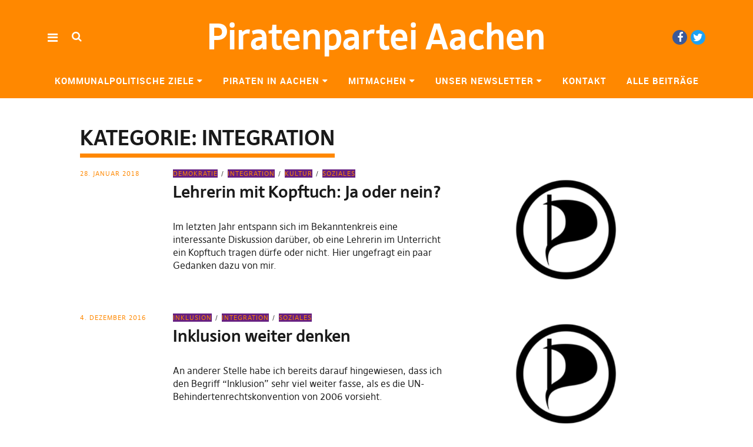

--- FILE ---
content_type: text/html; charset=UTF-8
request_url: https://piratenpartei-aachen.de/category/integration/
body_size: 11067
content:
<!DOCTYPE html>
<html lang="de" class="no-js" itemscope itemtype="http://schema.org/WebPage">
<head>
<meta charset="UTF-8">
<meta name="viewport" content="width=device-width, initial-scale=1">
<!--

__________ .__                  __            __________                  __                                                                                             
\______   \|__|_______ _____  _/  |_   ____   \______   \_____  _______ _/  |_  ___.__.                                                                                  
 |     ___/|  |\_  __ \\__  \ \   __\_/ __ \   |     ___/\__  \ \_  __ \\   __\<   |  |                                                                                  
 |    |    |  | |  | \/ / __ \_|  |  \  ___/   |    |     / __ \_|  | \/ |  |   \___  |                                                                                  
 |____|    |__| |__|   (____  /|__|   \___  >  |____|    (____  /|__|    |__|   / ____|                                                                                  
                            \/            \/                  \/                \/                                                                                       
                                                                                                                                                                         
                                                                                                                                                                         
                                                                                                                                                                         
                                                                                                                                                                         
                                                                                                                                                                         
                                                                                                                                                                         
   _____   .__                                   ___.                                                           .__    _____ ._.                                         
  /  _  \  |  | __  _  _______   ___.__.  ______ \_ |__    ____    ___.__.  ____   __ __ _______  ______  ____  |  | _/ ____\| |                                         
 /  /_\  \ |  | \ \/ \/ /\__  \ <   |  | /  ___/  | __ \ _/ __ \  <   |  | /  _ \ |  |  \\_  __ \/  ___/_/ __ \ |  | \   __\ | |                                         
/    |    \|  |__\     /  / __ \_\___  | \___ \   | \_\ \\  ___/   \___  |(  <_> )|  |  / |  | \/\___ \ \  ___/ |  |__|  |    \|                                         
\____|__  /|____/ \/\_/  (____  // ____|/____  >  |___  / \___  >  / ____| \____/ |____/  |__|  /____  > \___  >|____/|__|    __                                         
        \/                    \/ \/          \/       \/      \/   \/                                \/      \/               \/                                         
 ____ ___        .__                                                                             ___.                              .__                  __               
|    |   \ ____  |  |    ____    ______  ______  ___.__.  ____   __ __    ____  _____     ____   \_ |__    ____   _____    ______  |__|_______ _____  _/  |_   ____      
|    |   //    \ |  |  _/ __ \  /  ___/ /  ___/ <   |  | /  _ \ |  |  \ _/ ___\ \__  \   /    \   | __ \ _/ __ \  \__  \   \____ \ |  |\_  __ \\__  \ \   __\_/ __ \     
|    |  /|   |  \|  |__\  ___/  \___ \  \___ \   \___  |(  <_> )|  |  / \  \___  / __ \_|   |  \  | \_\ \\  ___/   / __ \_ |  |_> >|  | |  | \/ / __ \_|  |  \  ___/     
|______/ |___|  /|____/ \___  >/____  >/____  >  / ____| \____/ |____/   \___  >(____  /|___|  /  |___  / \___  > (____  / |   __/ |__| |__|   (____  /|__|   \___  > /\ 
              \/            \/      \/      \/   \/                          \/      \/      \/       \/      \/       \/  |__|                     \/            \/  )/ 
  __   .__                              .__                                   ___.                              .__                  __                                  
_/  |_ |  |__    ____    ____   _____   |  | __  _  _______   ___.__.  ______ \_ |__    ____   _____    ______  |__|_______ _____  _/  |_   ____                         
\   __\|  |  \ _/ __ \  /    \  \__  \  |  | \ \/ \/ /\__  \ <   |  | /  ___/  | __ \ _/ __ \  \__  \   \____ \ |  |\_  __ \\__  \ \   __\_/ __ \                        
 |  |  |   Y  \\  ___/ |   |  \  / __ \_|  |__\     /  / __ \_\___  | \___ \   | \_\ \\  ___/   / __ \_ |  |_> >|  | |  | \/ / __ \_|  |  \  ___/                        
 |__|  |___|  / \___  >|___|  / (____  /|____/ \/\_/  (____  // ____|/____  >  |___  / \___  > (____  / |   __/ |__| |__|   (____  /|__|   \___  > /\                    
            \/      \/      \/       \/                    \/ \/          \/       \/      \/       \/  |__|                     \/            \/  \/                    


-->
<link rel="profile" href="https://gmpg.org/xfn/11">
<link rel="pingback" href="https://piratenpartei-aachen.de/xmlrpc.php">
<script>(function(html){html.className = html.className.replace(/\bno-js\b/,'js')})(document.documentElement);</script>
<title>Integration &#8211; Piratenpartei Aachen</title>
<meta name='robots' content='max-image-preview:large' />
	<style>img:is([sizes="auto" i], [sizes^="auto," i]) { contain-intrinsic-size: 3000px 1500px }</style>
	<link rel="alternate" type="application/rss+xml" title="Piratenpartei Aachen &raquo; Feed" href="https://piratenpartei-aachen.de/feed/" />
<link rel="alternate" type="application/rss+xml" title="Piratenpartei Aachen &raquo; Kategorie-Feed für Integration" href="https://piratenpartei-aachen.de/category/integration/feed/" />
<script type="text/javascript">
/* <![CDATA[ */
window._wpemojiSettings = {"baseUrl":"https:\/\/s.w.org\/images\/core\/emoji\/16.0.1\/72x72\/","ext":".png","svgUrl":"https:\/\/s.w.org\/images\/core\/emoji\/16.0.1\/svg\/","svgExt":".svg","source":{"concatemoji":"https:\/\/piratenpartei-aachen.de\/wp-includes\/js\/wp-emoji-release.min.js?ver=c14b988509989bbabe61203255476a0b"}};
/*! This file is auto-generated */
!function(s,n){var o,i,e;function c(e){try{var t={supportTests:e,timestamp:(new Date).valueOf()};sessionStorage.setItem(o,JSON.stringify(t))}catch(e){}}function p(e,t,n){e.clearRect(0,0,e.canvas.width,e.canvas.height),e.fillText(t,0,0);var t=new Uint32Array(e.getImageData(0,0,e.canvas.width,e.canvas.height).data),a=(e.clearRect(0,0,e.canvas.width,e.canvas.height),e.fillText(n,0,0),new Uint32Array(e.getImageData(0,0,e.canvas.width,e.canvas.height).data));return t.every(function(e,t){return e===a[t]})}function u(e,t){e.clearRect(0,0,e.canvas.width,e.canvas.height),e.fillText(t,0,0);for(var n=e.getImageData(16,16,1,1),a=0;a<n.data.length;a++)if(0!==n.data[a])return!1;return!0}function f(e,t,n,a){switch(t){case"flag":return n(e,"\ud83c\udff3\ufe0f\u200d\u26a7\ufe0f","\ud83c\udff3\ufe0f\u200b\u26a7\ufe0f")?!1:!n(e,"\ud83c\udde8\ud83c\uddf6","\ud83c\udde8\u200b\ud83c\uddf6")&&!n(e,"\ud83c\udff4\udb40\udc67\udb40\udc62\udb40\udc65\udb40\udc6e\udb40\udc67\udb40\udc7f","\ud83c\udff4\u200b\udb40\udc67\u200b\udb40\udc62\u200b\udb40\udc65\u200b\udb40\udc6e\u200b\udb40\udc67\u200b\udb40\udc7f");case"emoji":return!a(e,"\ud83e\udedf")}return!1}function g(e,t,n,a){var r="undefined"!=typeof WorkerGlobalScope&&self instanceof WorkerGlobalScope?new OffscreenCanvas(300,150):s.createElement("canvas"),o=r.getContext("2d",{willReadFrequently:!0}),i=(o.textBaseline="top",o.font="600 32px Arial",{});return e.forEach(function(e){i[e]=t(o,e,n,a)}),i}function t(e){var t=s.createElement("script");t.src=e,t.defer=!0,s.head.appendChild(t)}"undefined"!=typeof Promise&&(o="wpEmojiSettingsSupports",i=["flag","emoji"],n.supports={everything:!0,everythingExceptFlag:!0},e=new Promise(function(e){s.addEventListener("DOMContentLoaded",e,{once:!0})}),new Promise(function(t){var n=function(){try{var e=JSON.parse(sessionStorage.getItem(o));if("object"==typeof e&&"number"==typeof e.timestamp&&(new Date).valueOf()<e.timestamp+604800&&"object"==typeof e.supportTests)return e.supportTests}catch(e){}return null}();if(!n){if("undefined"!=typeof Worker&&"undefined"!=typeof OffscreenCanvas&&"undefined"!=typeof URL&&URL.createObjectURL&&"undefined"!=typeof Blob)try{var e="postMessage("+g.toString()+"("+[JSON.stringify(i),f.toString(),p.toString(),u.toString()].join(",")+"));",a=new Blob([e],{type:"text/javascript"}),r=new Worker(URL.createObjectURL(a),{name:"wpTestEmojiSupports"});return void(r.onmessage=function(e){c(n=e.data),r.terminate(),t(n)})}catch(e){}c(n=g(i,f,p,u))}t(n)}).then(function(e){for(var t in e)n.supports[t]=e[t],n.supports.everything=n.supports.everything&&n.supports[t],"flag"!==t&&(n.supports.everythingExceptFlag=n.supports.everythingExceptFlag&&n.supports[t]);n.supports.everythingExceptFlag=n.supports.everythingExceptFlag&&!n.supports.flag,n.DOMReady=!1,n.readyCallback=function(){n.DOMReady=!0}}).then(function(){return e}).then(function(){var e;n.supports.everything||(n.readyCallback(),(e=n.source||{}).concatemoji?t(e.concatemoji):e.wpemoji&&e.twemoji&&(t(e.twemoji),t(e.wpemoji)))}))}((window,document),window._wpemojiSettings);
/* ]]> */
</script>
<link rel='stylesheet' id='twoclick-social-media-buttons-css' href='https://piratenpartei-aachen.de/wp-content/plugins/2-click-socialmedia-buttons/css/socialshareprivacy-min.css?ver=1.6.4' type='text/css' media='all' />
<style id='wp-emoji-styles-inline-css' type='text/css'>

	img.wp-smiley, img.emoji {
		display: inline !important;
		border: none !important;
		box-shadow: none !important;
		height: 1em !important;
		width: 1em !important;
		margin: 0 0.07em !important;
		vertical-align: -0.1em !important;
		background: none !important;
		padding: 0 !important;
	}
</style>
<link rel='stylesheet' id='wp-block-library-css' href='https://piratenpartei-aachen.de/wp-includes/css/dist/block-library/style.min.css?ver=c14b988509989bbabe61203255476a0b' type='text/css' media='all' />
<style id='classic-theme-styles-inline-css' type='text/css'>
/*! This file is auto-generated */
.wp-block-button__link{color:#fff;background-color:#32373c;border-radius:9999px;box-shadow:none;text-decoration:none;padding:calc(.667em + 2px) calc(1.333em + 2px);font-size:1.125em}.wp-block-file__button{background:#32373c;color:#fff;text-decoration:none}
</style>
<style id='global-styles-inline-css' type='text/css'>
:root{--wp--preset--aspect-ratio--square: 1;--wp--preset--aspect-ratio--4-3: 4/3;--wp--preset--aspect-ratio--3-4: 3/4;--wp--preset--aspect-ratio--3-2: 3/2;--wp--preset--aspect-ratio--2-3: 2/3;--wp--preset--aspect-ratio--16-9: 16/9;--wp--preset--aspect-ratio--9-16: 9/16;--wp--preset--color--black: #000000;--wp--preset--color--cyan-bluish-gray: #abb8c3;--wp--preset--color--white: #ffffff;--wp--preset--color--pale-pink: #f78da7;--wp--preset--color--vivid-red: #cf2e2e;--wp--preset--color--luminous-vivid-orange: #ff6900;--wp--preset--color--luminous-vivid-amber: #fcb900;--wp--preset--color--light-green-cyan: #7bdcb5;--wp--preset--color--vivid-green-cyan: #00d084;--wp--preset--color--pale-cyan-blue: #8ed1fc;--wp--preset--color--vivid-cyan-blue: #0693e3;--wp--preset--color--vivid-purple: #9b51e0;--wp--preset--gradient--vivid-cyan-blue-to-vivid-purple: linear-gradient(135deg,rgba(6,147,227,1) 0%,rgb(155,81,224) 100%);--wp--preset--gradient--light-green-cyan-to-vivid-green-cyan: linear-gradient(135deg,rgb(122,220,180) 0%,rgb(0,208,130) 100%);--wp--preset--gradient--luminous-vivid-amber-to-luminous-vivid-orange: linear-gradient(135deg,rgba(252,185,0,1) 0%,rgba(255,105,0,1) 100%);--wp--preset--gradient--luminous-vivid-orange-to-vivid-red: linear-gradient(135deg,rgba(255,105,0,1) 0%,rgb(207,46,46) 100%);--wp--preset--gradient--very-light-gray-to-cyan-bluish-gray: linear-gradient(135deg,rgb(238,238,238) 0%,rgb(169,184,195) 100%);--wp--preset--gradient--cool-to-warm-spectrum: linear-gradient(135deg,rgb(74,234,220) 0%,rgb(151,120,209) 20%,rgb(207,42,186) 40%,rgb(238,44,130) 60%,rgb(251,105,98) 80%,rgb(254,248,76) 100%);--wp--preset--gradient--blush-light-purple: linear-gradient(135deg,rgb(255,206,236) 0%,rgb(152,150,240) 100%);--wp--preset--gradient--blush-bordeaux: linear-gradient(135deg,rgb(254,205,165) 0%,rgb(254,45,45) 50%,rgb(107,0,62) 100%);--wp--preset--gradient--luminous-dusk: linear-gradient(135deg,rgb(255,203,112) 0%,rgb(199,81,192) 50%,rgb(65,88,208) 100%);--wp--preset--gradient--pale-ocean: linear-gradient(135deg,rgb(255,245,203) 0%,rgb(182,227,212) 50%,rgb(51,167,181) 100%);--wp--preset--gradient--electric-grass: linear-gradient(135deg,rgb(202,248,128) 0%,rgb(113,206,126) 100%);--wp--preset--gradient--midnight: linear-gradient(135deg,rgb(2,3,129) 0%,rgb(40,116,252) 100%);--wp--preset--font-size--small: 13px;--wp--preset--font-size--medium: 20px;--wp--preset--font-size--large: 36px;--wp--preset--font-size--x-large: 42px;--wp--preset--spacing--20: 0.44rem;--wp--preset--spacing--30: 0.67rem;--wp--preset--spacing--40: 1rem;--wp--preset--spacing--50: 1.5rem;--wp--preset--spacing--60: 2.25rem;--wp--preset--spacing--70: 3.38rem;--wp--preset--spacing--80: 5.06rem;--wp--preset--shadow--natural: 6px 6px 9px rgba(0, 0, 0, 0.2);--wp--preset--shadow--deep: 12px 12px 50px rgba(0, 0, 0, 0.4);--wp--preset--shadow--sharp: 6px 6px 0px rgba(0, 0, 0, 0.2);--wp--preset--shadow--outlined: 6px 6px 0px -3px rgba(255, 255, 255, 1), 6px 6px rgba(0, 0, 0, 1);--wp--preset--shadow--crisp: 6px 6px 0px rgba(0, 0, 0, 1);}:where(.is-layout-flex){gap: 0.5em;}:where(.is-layout-grid){gap: 0.5em;}body .is-layout-flex{display: flex;}.is-layout-flex{flex-wrap: wrap;align-items: center;}.is-layout-flex > :is(*, div){margin: 0;}body .is-layout-grid{display: grid;}.is-layout-grid > :is(*, div){margin: 0;}:where(.wp-block-columns.is-layout-flex){gap: 2em;}:where(.wp-block-columns.is-layout-grid){gap: 2em;}:where(.wp-block-post-template.is-layout-flex){gap: 1.25em;}:where(.wp-block-post-template.is-layout-grid){gap: 1.25em;}.has-black-color{color: var(--wp--preset--color--black) !important;}.has-cyan-bluish-gray-color{color: var(--wp--preset--color--cyan-bluish-gray) !important;}.has-white-color{color: var(--wp--preset--color--white) !important;}.has-pale-pink-color{color: var(--wp--preset--color--pale-pink) !important;}.has-vivid-red-color{color: var(--wp--preset--color--vivid-red) !important;}.has-luminous-vivid-orange-color{color: var(--wp--preset--color--luminous-vivid-orange) !important;}.has-luminous-vivid-amber-color{color: var(--wp--preset--color--luminous-vivid-amber) !important;}.has-light-green-cyan-color{color: var(--wp--preset--color--light-green-cyan) !important;}.has-vivid-green-cyan-color{color: var(--wp--preset--color--vivid-green-cyan) !important;}.has-pale-cyan-blue-color{color: var(--wp--preset--color--pale-cyan-blue) !important;}.has-vivid-cyan-blue-color{color: var(--wp--preset--color--vivid-cyan-blue) !important;}.has-vivid-purple-color{color: var(--wp--preset--color--vivid-purple) !important;}.has-black-background-color{background-color: var(--wp--preset--color--black) !important;}.has-cyan-bluish-gray-background-color{background-color: var(--wp--preset--color--cyan-bluish-gray) !important;}.has-white-background-color{background-color: var(--wp--preset--color--white) !important;}.has-pale-pink-background-color{background-color: var(--wp--preset--color--pale-pink) !important;}.has-vivid-red-background-color{background-color: var(--wp--preset--color--vivid-red) !important;}.has-luminous-vivid-orange-background-color{background-color: var(--wp--preset--color--luminous-vivid-orange) !important;}.has-luminous-vivid-amber-background-color{background-color: var(--wp--preset--color--luminous-vivid-amber) !important;}.has-light-green-cyan-background-color{background-color: var(--wp--preset--color--light-green-cyan) !important;}.has-vivid-green-cyan-background-color{background-color: var(--wp--preset--color--vivid-green-cyan) !important;}.has-pale-cyan-blue-background-color{background-color: var(--wp--preset--color--pale-cyan-blue) !important;}.has-vivid-cyan-blue-background-color{background-color: var(--wp--preset--color--vivid-cyan-blue) !important;}.has-vivid-purple-background-color{background-color: var(--wp--preset--color--vivid-purple) !important;}.has-black-border-color{border-color: var(--wp--preset--color--black) !important;}.has-cyan-bluish-gray-border-color{border-color: var(--wp--preset--color--cyan-bluish-gray) !important;}.has-white-border-color{border-color: var(--wp--preset--color--white) !important;}.has-pale-pink-border-color{border-color: var(--wp--preset--color--pale-pink) !important;}.has-vivid-red-border-color{border-color: var(--wp--preset--color--vivid-red) !important;}.has-luminous-vivid-orange-border-color{border-color: var(--wp--preset--color--luminous-vivid-orange) !important;}.has-luminous-vivid-amber-border-color{border-color: var(--wp--preset--color--luminous-vivid-amber) !important;}.has-light-green-cyan-border-color{border-color: var(--wp--preset--color--light-green-cyan) !important;}.has-vivid-green-cyan-border-color{border-color: var(--wp--preset--color--vivid-green-cyan) !important;}.has-pale-cyan-blue-border-color{border-color: var(--wp--preset--color--pale-cyan-blue) !important;}.has-vivid-cyan-blue-border-color{border-color: var(--wp--preset--color--vivid-cyan-blue) !important;}.has-vivid-purple-border-color{border-color: var(--wp--preset--color--vivid-purple) !important;}.has-vivid-cyan-blue-to-vivid-purple-gradient-background{background: var(--wp--preset--gradient--vivid-cyan-blue-to-vivid-purple) !important;}.has-light-green-cyan-to-vivid-green-cyan-gradient-background{background: var(--wp--preset--gradient--light-green-cyan-to-vivid-green-cyan) !important;}.has-luminous-vivid-amber-to-luminous-vivid-orange-gradient-background{background: var(--wp--preset--gradient--luminous-vivid-amber-to-luminous-vivid-orange) !important;}.has-luminous-vivid-orange-to-vivid-red-gradient-background{background: var(--wp--preset--gradient--luminous-vivid-orange-to-vivid-red) !important;}.has-very-light-gray-to-cyan-bluish-gray-gradient-background{background: var(--wp--preset--gradient--very-light-gray-to-cyan-bluish-gray) !important;}.has-cool-to-warm-spectrum-gradient-background{background: var(--wp--preset--gradient--cool-to-warm-spectrum) !important;}.has-blush-light-purple-gradient-background{background: var(--wp--preset--gradient--blush-light-purple) !important;}.has-blush-bordeaux-gradient-background{background: var(--wp--preset--gradient--blush-bordeaux) !important;}.has-luminous-dusk-gradient-background{background: var(--wp--preset--gradient--luminous-dusk) !important;}.has-pale-ocean-gradient-background{background: var(--wp--preset--gradient--pale-ocean) !important;}.has-electric-grass-gradient-background{background: var(--wp--preset--gradient--electric-grass) !important;}.has-midnight-gradient-background{background: var(--wp--preset--gradient--midnight) !important;}.has-small-font-size{font-size: var(--wp--preset--font-size--small) !important;}.has-medium-font-size{font-size: var(--wp--preset--font-size--medium) !important;}.has-large-font-size{font-size: var(--wp--preset--font-size--large) !important;}.has-x-large-font-size{font-size: var(--wp--preset--font-size--x-large) !important;}
:where(.wp-block-post-template.is-layout-flex){gap: 1.25em;}:where(.wp-block-post-template.is-layout-grid){gap: 1.25em;}
:where(.wp-block-columns.is-layout-flex){gap: 2em;}:where(.wp-block-columns.is-layout-grid){gap: 2em;}
:root :where(.wp-block-pullquote){font-size: 1.5em;line-height: 1.6;}
</style>
<link rel='stylesheet' id='math-captcha-frontend-css' href='https://piratenpartei-aachen.de/wp-content/plugins/wp-math-captcha/css/frontend.css?ver=c14b988509989bbabe61203255476a0b' type='text/css' media='all' />
<link rel='stylesheet' id='pirate-rogue-style-css' href='https://piratenpartei-aachen.de/wp-content/themes/Pirate-Rogue/style.css?ver=1.4.8' type='text/css' media='all' />
<link rel='stylesheet' id='wpgdprc-front-css-css' href='https://piratenpartei-aachen.de/wp-content/plugins/wp-gdpr-compliance/Assets/css/front.css?ver=1706561104' type='text/css' media='all' />
<style id='wpgdprc-front-css-inline-css' type='text/css'>
:root{--wp-gdpr--bar--background-color: #000000;--wp-gdpr--bar--color: #ffffff;--wp-gdpr--button--background-color: #000000;--wp-gdpr--button--background-color--darken: #000000;--wp-gdpr--button--color: #ffffff;}
</style>
<script type="text/javascript" src="https://piratenpartei-aachen.de/wp-includes/js/jquery/jquery.min.js?ver=3.7.1" id="jquery-core-js"></script>
<script type="text/javascript" src="https://piratenpartei-aachen.de/wp-includes/js/jquery/jquery-migrate.min.js?ver=3.4.1" id="jquery-migrate-js"></script>
<script type="text/javascript" src="https://piratenpartei-aachen.de/wp-content/themes/Pirate-Rogue/js/jquery.misc.js?ver=1.1" id="pirate-rogue-jquery-misc-js"></script>
<script type="text/javascript" id="wpgdprc-front-js-js-extra">
/* <![CDATA[ */
var wpgdprcFront = {"ajaxUrl":"https:\/\/piratenpartei-aachen.de\/wp-admin\/admin-ajax.php","ajaxNonce":"c793a959d7","ajaxArg":"security","pluginPrefix":"wpgdprc","blogId":"116","isMultiSite":"1","locale":"de_DE","showSignUpModal":"","showFormModal":"","cookieName":"116-wpgdprc-consent","consentVersion":"","path":"\/aachen\/","prefix":"wpgdprc"};
/* ]]> */
</script>
<script type="text/javascript" src="https://piratenpartei-aachen.de/wp-content/plugins/wp-gdpr-compliance/Assets/js/front.min.js?ver=1706561104" id="wpgdprc-front-js-js"></script>
</head>

<body data-rsssl=1 class="archive category category-integration category-32 wp-theme-Pirate-Rogue uku-standard socialmedia- searchbar- no-sidebar slider-noplay hide-header-sticky offcanvas-widgets-off head-bgcol-main head-textcol-white head-linkborder-main actionbutton-main main-linkcol-main main-linkhovercol-main footer-bgcol-main footer-textcol-white footer-linkcol-white footer-linkhovercol-white">
    <div class="container-all">
        <nav id="skiplinks" aria-label="Skip-Navigation">
            <ul>
                <li><a href="#overlay-wrap" data-target="#overlay-wrap" data-firstchild="0" class="jumplink-content">Inhalt</a></li>
                <li><a href="#masthead" data-target="#desktop-navigation" data-firstchild="1" class="jumplink-nav">Hauptmenü</a></li>        
                <li><a href="#footer-search" data-target="#footer-search" data-firstchild="1" class="jumplink-nav">Suche</a></li>
                <li><a href="#colophon" data-target="#colophon" data-firstchild="1" class="jumplink-nav">Footer</a></li>
            </ul>
	</nav>    
        <header id="masthead" class="site-header cf"> 
            <div class="site-header-content">
                    <div id="site-branding" role="banner" itemprop="publisher" itemscope itemtype="http://schema.org/Organization">
                            <meta itemprop="name" content="Piratenpartei Aachen"><link itemprop="url" href="https://piratenpartei-aachen.de/">                                                                <p class="site-title"><a href="https://piratenpartei-aachen.de/" rel="home">Piratenpartei Aachen</a></p>
                            
                            
                            <p class="site-description"></p>
                            <button aria-hidden="true" id="overlay-open" class="overlay-open overlay-btn"><span>Menü</span></button>

                                                                <div id="header-social" class="header-social social-nav">
                                        <h2 class="screen-reader-text">Social-Media-Plattformen</h2>
                                    <ul id="menu-socialmedia" class="menu"><li id="menu-item-2457998" class="menu-item menu-item-type-custom menu-item-object-custom menu-item-2457998"><a target="_blank" href="https://www.facebook.com/piraten.ac">Facebook</a></li>
<li id="menu-item-2457999" class="menu-item menu-item-type-custom menu-item-object-custom menu-item-2457999"><a target="_blank" href="https://twitter.com/PiratenAC">Twitter</a></li>
</ul>                                    </div><!-- end #header-social -->
                                                </div><!-- end #site-branding -->

                    <nav id="desktop-navigation" class="desktop-navigation cf">
                            <ul id="menu-maintop" class="menu mainmenu"><li class="menu-item menu-item-type-post_type menu-item-object-page menu-item-has-children has_children" aria-haspopup="true"><a href="https://piratenpartei-aachen.de/kommunalpolitische-ziele/">Kommunalpolitische Ziele</a>
<ul class="sub-menu">
	<li class="menu-item menu-item-type-post_type menu-item-object-page"><a href="https://piratenpartei-aachen.de/kommunalpolitische-ziele/umwelt/">Umwelt</a></li>
	<li class="menu-item menu-item-type-post_type menu-item-object-page"><a href="https://piratenpartei-aachen.de/kommunalpolitische-ziele/mobilitaet/">Mobilität</a></li>
	<li class="menu-item menu-item-type-post_type menu-item-object-page"><a href="https://piratenpartei-aachen.de/kommunalpolitische-ziele/bildung/">Bildung</a></li>
	<li class="menu-item menu-item-type-post_type menu-item-object-page"><a href="https://piratenpartei-aachen.de/kommunalpolitische-ziele/lebendige-stadt/">Lebendige Stadt</a></li>
	<li class="menu-item menu-item-type-post_type menu-item-object-page"><a href="https://piratenpartei-aachen.de/kommunalpolitische-ziele/transparenz/">Transparenz</a></li>
</ul>
</li>
<li class="menu-item menu-item-type-post_type menu-item-object-page menu-item-has-children has_children" aria-haspopup="true"><a href="https://piratenpartei-aachen.de/piraten-in-aachen/">Piraten in Aachen</a>
<ul class="sub-menu">
	<li class="menu-item menu-item-type-post_type menu-item-object-page"><a href="https://piratenpartei-aachen.de/piraten-in-aachen/unsere-expertinnen-in-aachen/">Unsere Expert*Innen in Aachen</a></li>
	<li class="menu-item menu-item-type-post_type menu-item-object-page"><a href="https://piratenpartei-aachen.de/piraten-in-aachen/die-bezirksvertretung/">Die Bezirksvertretung</a></li>
	<li class="menu-item menu-item-type-post_type menu-item-object-page"><a href="https://piratenpartei-aachen.de/piraten-in-aachen/piraten-in-der-staedteregion/">Piraten in der Städteregion</a></li>
</ul>
</li>
<li class="menu-item menu-item-type-post_type menu-item-object-page menu-item-has-children has_children" aria-haspopup="true"><a href="https://piratenpartei-aachen.de/mitmachen/">Mitmachen</a>
<ul class="sub-menu">
	<li class="menu-item menu-item-type-post_type menu-item-object-page"><a href="https://piratenpartei-aachen.de/mitmachen/die-fraktionssitzung/">Die Fraktionssitzung</a></li>
	<li class="menu-item menu-item-type-post_type menu-item-object-page"><a href="https://piratenpartei-aachen.de/mitmachen/das-piratenforum/">Das Piratenforum</a></li>
	<li class="menu-item menu-item-type-post_type menu-item-object-page"><a href="https://piratenpartei-aachen.de/mitmachen/mitglied-werden/">Mitglied werden</a></li>
</ul>
</li>
<li class="menu-item menu-item-type-post_type menu-item-object-page menu-item-has-children has_children" aria-haspopup="true"><a href="https://piratenpartei-aachen.de/unser-newsletter/">Unser Newsletter</a>
<ul class="sub-menu">
	<li class="menu-item menu-item-type-custom menu-item-object-custom external"><a target="_blank" href="https://lists.piratenpartei.de/sympa/subscribe/aachen">Anmelden</a></li>
</ul>
</li>
<li class="menu-item menu-item-type-post_type menu-item-object-page"><a href="https://piratenpartei-aachen.de/kontakt/">Kontakt</a></li>
<li class="menu-item menu-item-type-post_type menu-item-object-page current_page_parent"><a href="https://piratenpartei-aachen.de/alle-beitraege/">Alle Beiträge</a></li>
</ul>                    </nav><!-- .main-navigation -->


                                        <button aria-hidden="true" id="search-open" class="search-open search-btn"><span>Suche</span></button>
                            <div class="desktop-search">                                     
                                <form method="get" class="searchform" action="https://piratenpartei-aachen.de/" role="search">
                                        <label for="s" class="screen-reader-text"><span>Suche</span></label>
                                        <input type="text" class="search-field" id="s" name="s" placeholder="Suche..." />
                                        <input type="submit" class="submit" name="submit" value="Suchen" />
                                </form>     
                            </div><!-- end .desktop-search -->
                    
            </div><!-- .site-header-content -->

            <div class="sticky-header hidden">
                    <button id="overlay-open-sticky" class="overlay-open overlay-btn"><span>Menü</span></button>
                                                <button id="search-open-sticky" class="search-open search-btn"><span>Suche</span></button>
                    
                                                <p class="site-title"><a href="https://piratenpartei-aachen.de/" rel="home">Piratenpartei Aachen</a></p>
                    

                                                <nav id="header-social-sticky" class="header-social social-nav">
                                    <ul id="menu-socialmedia-1" class="menu"><li class="menu-item menu-item-type-custom menu-item-object-custom menu-item-2457998"><a target="_blank" href="https://www.facebook.com/piraten.ac">Facebook</a></li>
<li class="menu-item menu-item-type-custom menu-item-object-custom menu-item-2457999"><a target="_blank" href="https://twitter.com/PiratenAC">Twitter</a></li>
</ul>                            </nav><!-- end #header-social-sticky -->
                                </div><!-- end .sticky-header -->
            <div class="inner-offcanvas-wrap" aria-hidden="true">
                    <div class="close-btn-wrap">
                            <button id="overlay-close" class="overlay-btn"><span>Schließen</span></button>
                    </div><!-- end .close-btn-wrap -->

                    <div class="overlay-desktop-content cf">

            
                            <div class="overlay-title-wrap">
                                    <p class="site-title"><a href="https://piratenpartei-aachen.de/" rel="home">Piratenpartei Aachen</a></p>
                            </div><!-- end .overlay-title-wrap -->
                

                            <nav id="overlay-nav" class="main-nav cf">
                            <ul id="menu-maintop-1" class="menu"><li class="menu-item menu-item-type-post_type menu-item-object-page menu-item-has-children has_children" aria-haspopup="true"><a href="https://piratenpartei-aachen.de/kommunalpolitische-ziele/">Kommunalpolitische Ziele</a>
<ul class="sub-menu">
	<li class="menu-item menu-item-type-post_type menu-item-object-page"><a href="https://piratenpartei-aachen.de/kommunalpolitische-ziele/umwelt/">Umwelt</a></li>
	<li class="menu-item menu-item-type-post_type menu-item-object-page"><a href="https://piratenpartei-aachen.de/kommunalpolitische-ziele/mobilitaet/">Mobilität</a></li>
	<li class="menu-item menu-item-type-post_type menu-item-object-page"><a href="https://piratenpartei-aachen.de/kommunalpolitische-ziele/bildung/">Bildung</a></li>
	<li class="menu-item menu-item-type-post_type menu-item-object-page"><a href="https://piratenpartei-aachen.de/kommunalpolitische-ziele/lebendige-stadt/">Lebendige Stadt</a></li>
	<li class="menu-item menu-item-type-post_type menu-item-object-page"><a href="https://piratenpartei-aachen.de/kommunalpolitische-ziele/transparenz/">Transparenz</a></li>
</ul>
</li>
<li class="menu-item menu-item-type-post_type menu-item-object-page menu-item-has-children has_children" aria-haspopup="true"><a href="https://piratenpartei-aachen.de/piraten-in-aachen/">Piraten in Aachen</a>
<ul class="sub-menu">
	<li class="menu-item menu-item-type-post_type menu-item-object-page"><a href="https://piratenpartei-aachen.de/piraten-in-aachen/unsere-expertinnen-in-aachen/">Unsere Expert*Innen in Aachen</a></li>
	<li class="menu-item menu-item-type-post_type menu-item-object-page"><a href="https://piratenpartei-aachen.de/piraten-in-aachen/die-bezirksvertretung/">Die Bezirksvertretung</a></li>
	<li class="menu-item menu-item-type-post_type menu-item-object-page"><a href="https://piratenpartei-aachen.de/piraten-in-aachen/piraten-in-der-staedteregion/">Piraten in der Städteregion</a></li>
</ul>
</li>
<li class="menu-item menu-item-type-post_type menu-item-object-page menu-item-has-children has_children" aria-haspopup="true"><a href="https://piratenpartei-aachen.de/mitmachen/">Mitmachen</a>
<ul class="sub-menu">
	<li class="menu-item menu-item-type-post_type menu-item-object-page"><a href="https://piratenpartei-aachen.de/mitmachen/die-fraktionssitzung/">Die Fraktionssitzung</a></li>
	<li class="menu-item menu-item-type-post_type menu-item-object-page"><a href="https://piratenpartei-aachen.de/mitmachen/das-piratenforum/">Das Piratenforum</a></li>
	<li class="menu-item menu-item-type-post_type menu-item-object-page"><a href="https://piratenpartei-aachen.de/mitmachen/mitglied-werden/">Mitglied werden</a></li>
</ul>
</li>
<li class="menu-item menu-item-type-post_type menu-item-object-page menu-item-has-children has_children" aria-haspopup="true"><a href="https://piratenpartei-aachen.de/unser-newsletter/">Unser Newsletter</a>
<ul class="sub-menu">
	<li class="menu-item menu-item-type-custom menu-item-object-custom"><a target="_blank" href="https://lists.piratenpartei.de/sympa/subscribe/aachen">Anmelden</a></li>
</ul>
</li>
<li class="menu-item menu-item-type-post_type menu-item-object-page"><a href="https://piratenpartei-aachen.de/kontakt/">Kontakt</a></li>
<li class="menu-item menu-item-type-post_type menu-item-object-page current_page_parent"><a href="https://piratenpartei-aachen.de/alle-beitraege/">Alle Beiträge</a></li>
</ul>                            </nav><!-- .main-navigation -->

                                                                <div id="mobile-social" class="social-nav" role="navigation">
                                        <h2 class="screen-reader-text">Social-Media-Plattformen</h2>
                                    <ul id="menu-socialmedia-2" class="menu"><li class="menu-item menu-item-type-custom menu-item-object-custom menu-item-2457998"><a target="_blank" href="https://www.facebook.com/piraten.ac">Facebook</a></li>
<li class="menu-item menu-item-type-custom menu-item-object-custom menu-item-2457999"><a target="_blank" href="https://twitter.com/PiratenAC">Twitter</a></li>
</ul>                                    </div><!-- end #mobile-social -->
                            
                                                        <div class="mobile-search">
                                    
<form method="get" class="searchform" action="https://piratenpartei-aachen.de/" role="search">
	<label for="s" class="screen-reader-text"><span>Suche</span></label>
	<input type="text" class="search-field" name="s" placeholder="Suche..." />
	<input type="submit" class="submit" name="submit" value="Suchen" />
</form>
                            </div><!-- end .mobile-search -->
                            
                            
                    </div><!-- end .overlay-desktop-content -->
            </div><!-- end .inner-offcanvas-wrap -->
    </header><!-- end #masthead -->
    <div id="printhead"></div>
    <div id="overlay-wrap" class="overlay-wrap cf"></div><!-- end #overlay-wrap -->
    <main>

    <div class="content-wrap">

	<div id="blog-wrap" class="blog-wrap cf">

            <div id="primary" class="site-content cf" role="main">

		
			<header class="archive-header">
				<h1 class="archive-title">Kategorie: <span>Integration</span></h1>			</header><!-- end .archive-header -->

			    <article id="post-2923" class="cf post-2923 post type-post status-publish format-standard hentry category-demokratie category-integration category-kultur category-soziales">

			<div class="entry-thumbnail fadein fallback" aria-hidden="true" role="presentation" tabindex="-1">
			<a href="https://piratenpartei-aachen.de/2018/01/28/lehrerin-mit-kopftuch-ja-oder-nein/"><span class="thumb-wrap"><img src="https://piratenpartei-aachen.de/files/2020/06/cropped-cropped-dummy-1024x576.png" alt="Lehrerin mit Kopftuch: Ja oder nein?"></span></a>
		</div><!-- end .entry-thumbnail -->        
	
	<div class="meta-main-wrap">
                <div class="entry-meta">
                        <span class="entry-author"> <span class="author vcard"><a class="url" href="https://piratenpartei-aachen.de/author/aachen/">von <span class="fn n">Piratenpartei Aachen</span></a></span></span>                        <span class="entry-date" aria-hidden="true">
                                <a href="https://piratenpartei-aachen.de/2018/01/28/lehrerin-mit-kopftuch-ja-oder-nein/">28. Januar 2018</a>
                        </span><!-- end .entry-date -->
                                                                </div><!-- end .entry-meta -->
		<div class="entry-main">
			<header class="entry-header">
                                                        <div class="entry-cats">
                                    <a href="https://piratenpartei-aachen.de/category/demokratie/" rel="category tag">Demokratie</a> <a href="https://piratenpartei-aachen.de/category/integration/" rel="category tag">Integration</a> <a href="https://piratenpartei-aachen.de/category/kultur/" rel="category tag">Kultur</a> <a href="https://piratenpartei-aachen.de/category/soziales/" rel="category tag">Soziales</a>                            </div><!-- end .entry-cats -->
                            <h2 class="entry-title"><a href="https://piratenpartei-aachen.de/2018/01/28/lehrerin-mit-kopftuch-ja-oder-nein/" rel="bookmark">Lehrerin mit Kopftuch: Ja oder nein?</a><span class="screen-reader-text"> (28. Januar 2018)</span></h2>			</header><!-- end .entry-header -->

			<div class="entry-summary">
					<p>Im letzten Jahr entspann sich im Bekanntenkreis eine interessante Diskussion darüber, ob eine Lehrerin im Unterricht ein Kopftuch tragen dürfe oder nicht. Hier ungefragt ein paar Gedanken dazu von mir.</p>
			</div><!-- .entry-summary -->
		</div>
        </div><!-- .meta-main-wrap -->
    </article><!-- end post -2923 -->
    <article id="post-2086" class="cf post-2086 post type-post status-publish format-standard hentry category-inklusion category-integration category-soziales">

			<div class="entry-thumbnail fadein fallback" aria-hidden="true" role="presentation" tabindex="-1">
			<a href="https://piratenpartei-aachen.de/2016/12/04/inklusion-weiter-denken/"><span class="thumb-wrap"><img src="https://piratenpartei-aachen.de/files/2020/06/cropped-cropped-dummy-1024x576.png" alt="Inklusion weiter denken"></span></a>
		</div><!-- end .entry-thumbnail -->        
	
	<div class="meta-main-wrap">
                <div class="entry-meta">
                        <span class="entry-author"> <span class="author vcard"><a class="url" href="https://piratenpartei-aachen.de/author/aachen/">von <span class="fn n">Piratenpartei Aachen</span></a></span></span>                        <span class="entry-date" aria-hidden="true">
                                <a href="https://piratenpartei-aachen.de/2016/12/04/inklusion-weiter-denken/">4. Dezember 2016</a>
                        </span><!-- end .entry-date -->
                                                                </div><!-- end .entry-meta -->
		<div class="entry-main">
			<header class="entry-header">
                                                        <div class="entry-cats">
                                    <a href="https://piratenpartei-aachen.de/category/inklusion/" rel="category tag">Inklusion</a> <a href="https://piratenpartei-aachen.de/category/integration/" rel="category tag">Integration</a> <a href="https://piratenpartei-aachen.de/category/soziales/" rel="category tag">Soziales</a>                            </div><!-- end .entry-cats -->
                            <h2 class="entry-title"><a href="https://piratenpartei-aachen.de/2016/12/04/inklusion-weiter-denken/" rel="bookmark">Inklusion weiter denken</a><span class="screen-reader-text"> (4. Dezember 2016)</span></h2>			</header><!-- end .entry-header -->

			<div class="entry-summary">
					<p>An anderer Stelle habe ich bereits darauf hingewiesen, dass ich den Begriff &#8220;Inklusion&#8221; sehr viel weiter fasse, als es die UN-Behindertenrechtskonvention von 2006 vorsieht.</p>
			</div><!-- .entry-summary -->
		</div>
        </div><!-- .meta-main-wrap -->
    </article><!-- end post -2086 -->
    <article id="post-2189" class="cf post-2189 post type-post status-publish format-standard hentry category-antrag category-inklusion category-integration category-schulausschuss-aachen category-schulausschuss-staedteregion category-schulsozialarbeit">

			<div class="entry-thumbnail fadein fallback" aria-hidden="true" role="presentation" tabindex="-1">
			<a href="https://piratenpartei-aachen.de/2016/10/18/mein-antrag-mitgliedschaft-der-stadtstaedteregion-aachen-in-der-lag-schulsozialarbeit-nrw-e-v/"><span class="thumb-wrap"><img src="https://piratenpartei-aachen.de/files/2020/06/cropped-cropped-dummy-1024x576.png" alt="Mein Antrag &#8220;Mitgliedschaft der Stadt/StädteRegion Aachen in der LAG Schulsozialarbeit NRW e.V.&#8221;"></span></a>
		</div><!-- end .entry-thumbnail -->        
	
	<div class="meta-main-wrap">
                <div class="entry-meta">
                        <span class="entry-author"> <span class="author vcard"><a class="url" href="https://piratenpartei-aachen.de/author/aachen/">von <span class="fn n">Piratenpartei Aachen</span></a></span></span>                        <span class="entry-date" aria-hidden="true">
                                <a href="https://piratenpartei-aachen.de/2016/10/18/mein-antrag-mitgliedschaft-der-stadtstaedteregion-aachen-in-der-lag-schulsozialarbeit-nrw-e-v/">18. Oktober 2016</a>
                        </span><!-- end .entry-date -->
                                                                </div><!-- end .entry-meta -->
		<div class="entry-main">
			<header class="entry-header">
                                                        <div class="entry-cats">
                                    <a href="https://piratenpartei-aachen.de/category/antrag/" rel="category tag">Antrag</a> <a href="https://piratenpartei-aachen.de/category/inklusion/" rel="category tag">Inklusion</a> <a href="https://piratenpartei-aachen.de/category/integration/" rel="category tag">Integration</a> <a href="https://piratenpartei-aachen.de/category/schulausschuss-aachen/" rel="category tag">Schulausschuss Aachen</a> <a href="https://piratenpartei-aachen.de/category/schulausschuss-staedteregion/" rel="category tag">Schulausschuss StädteRegion</a> <a href="https://piratenpartei-aachen.de/category/schulsozialarbeit/" rel="category tag">Schulsozialarbeit</a>                            </div><!-- end .entry-cats -->
                            <h2 class="entry-title"><a href="https://piratenpartei-aachen.de/2016/10/18/mein-antrag-mitgliedschaft-der-stadtstaedteregion-aachen-in-der-lag-schulsozialarbeit-nrw-e-v/" rel="bookmark">Mein Antrag &#8220;Mitgliedschaft der Stadt/StädteRegion Aachen in der LAG Schulsozialarbeit NRW e.V.&#8221;</a><span class="screen-reader-text"> (18. Oktober 2016)</span></h2>			</header><!-- end .entry-header -->

			<div class="entry-summary">
					<p>Die Landesarbeitsgemeinschaft Schulsozialarbeit NRW e.V. kümmert sich in NRW um die Belange der&#8230; tadaa: Schulsozialarbeit. Um deren Arbeit voranzubringen und ihrer Stimme etwas mehr Gewicht zu verleihen, habe ich im Rat der Stadt und im StädteRegionstag der StädteRegion Aachen jeweils einen entsprechenden Antrag gestellt. Hier der Wortlaut.</p>
			</div><!-- .entry-summary -->
		</div>
        </div><!-- .meta-main-wrap -->
    </article><!-- end post -2189 -->
    <article id="post-1196" class="cf post-1196 post type-post status-publish format-standard hentry category-integration category-soziales">

			<div class="entry-thumbnail fadein fallback" aria-hidden="true" role="presentation" tabindex="-1">
			<a href="https://piratenpartei-aachen.de/2015/07/12/warum-ich-gegen-die-unterbringung-von-fluechtlingen-in-containern-bin/"><span class="thumb-wrap"><img src="https://piratenpartei-aachen.de/files/2020/06/cropped-cropped-dummy-1024x576.png" alt="Warum ich gegen die Unterbringung von Flüchtlingen in Containern bin"></span></a>
		</div><!-- end .entry-thumbnail -->        
	
	<div class="meta-main-wrap">
                <div class="entry-meta">
                        <span class="entry-author"> <span class="author vcard"><a class="url" href="https://piratenpartei-aachen.de/author/aachen/">von <span class="fn n">Piratenpartei Aachen</span></a></span></span>                        <span class="entry-date" aria-hidden="true">
                                <a href="https://piratenpartei-aachen.de/2015/07/12/warum-ich-gegen-die-unterbringung-von-fluechtlingen-in-containern-bin/">12. Juli 2015</a>
                        </span><!-- end .entry-date -->
                                                                </div><!-- end .entry-meta -->
		<div class="entry-main">
			<header class="entry-header">
                                                        <div class="entry-cats">
                                    <a href="https://piratenpartei-aachen.de/category/integration/" rel="category tag">Integration</a> <a href="https://piratenpartei-aachen.de/category/soziales/" rel="category tag">Soziales</a>                            </div><!-- end .entry-cats -->
                            <h2 class="entry-title"><a href="https://piratenpartei-aachen.de/2015/07/12/warum-ich-gegen-die-unterbringung-von-fluechtlingen-in-containern-bin/" rel="bookmark">Warum ich gegen die Unterbringung von Flüchtlingen in Containern bin</a><span class="screen-reader-text"> (12. Juli 2015)</span></h2>			</header><!-- end .entry-header -->

			<div class="entry-summary">
					<p>Dieser Auslandseinsatz der Bundesmarine Anfang Juni 2015 hat sich endlich einmal gelohnt: Die Fregatte Hessen und der Einsatzgruppenversorger (EGV) Berlin patroullieren im Mittelmeer, um afrikanische Flüchtlinge aus Seenot zu retten. Anfang Juni retteten sie etwa 20 Seemeilen vor Libyen über 1400 Menschen vor dem Ertrinken. Das macht lt. Pressemeldung in Summe über 3400 Menschen, die die Marine bisher aus dem Wasser gezogen oder von den Seelenverkäufern geholt hat. Und die politische und wirtschaftliche Großwetterlage lässt nicht erwarten, dass sich die Situation der Flüchtlinge in naher Zukunft derart ändert, dass sie lieber in ihren Heimatländer bleiben wollen. Eher im Gegenteil. Wohin also mit den Flüchtlingen?</p>
			</div><!-- .entry-summary -->
		</div>
        </div><!-- .meta-main-wrap -->
    </article><!-- end post -1196 -->
    <article id="post-683" class="cf post-683 post type-post status-publish format-standard hentry category-inklusion category-integration category-schulausschuss-staedteregion category-schule category-schulsozialarbeit">

			<div class="entry-thumbnail fadein fallback" aria-hidden="true" role="presentation" tabindex="-1">
			<a href="https://piratenpartei-aachen.de/2014/11/27/bericht-schulausschuss-staedteregion-26-11-2014/"><span class="thumb-wrap"><img src="https://piratenpartei-aachen.de/files/2020/06/cropped-cropped-dummy-1024x576.png" alt="Bericht: Schulausschuss StädteRegion, 26.11.2014"></span></a>
		</div><!-- end .entry-thumbnail -->        
	
	<div class="meta-main-wrap">
                <div class="entry-meta">
                        <span class="entry-author"> <span class="author vcard"><a class="url" href="https://piratenpartei-aachen.de/author/aachen/">von <span class="fn n">Piratenpartei Aachen</span></a></span></span>                        <span class="entry-date" aria-hidden="true">
                                <a href="https://piratenpartei-aachen.de/2014/11/27/bericht-schulausschuss-staedteregion-26-11-2014/">27. November 2014</a>
                        </span><!-- end .entry-date -->
                                                                </div><!-- end .entry-meta -->
		<div class="entry-main">
			<header class="entry-header">
                                                        <div class="entry-cats">
                                    <a href="https://piratenpartei-aachen.de/category/inklusion/" rel="category tag">Inklusion</a> <a href="https://piratenpartei-aachen.de/category/integration/" rel="category tag">Integration</a> <a href="https://piratenpartei-aachen.de/category/schulausschuss-staedteregion/" rel="category tag">Schulausschuss StädteRegion</a> <a href="https://piratenpartei-aachen.de/category/schule/" rel="category tag">Schule</a> <a href="https://piratenpartei-aachen.de/category/schulsozialarbeit/" rel="category tag">Schulsozialarbeit</a>                            </div><!-- end .entry-cats -->
                            <h2 class="entry-title"><a href="https://piratenpartei-aachen.de/2014/11/27/bericht-schulausschuss-staedteregion-26-11-2014/" rel="bookmark">Bericht: Schulausschuss StädteRegion, 26.11.2014</a><span class="screen-reader-text"> (27. November 2014)</span></h2>			</header><!-- end .entry-header -->

			<div class="entry-summary">
					<p>Am Mittwoch stand der letzte Schulausschusstermin für dieses Jahr an.</p>
			</div><!-- .entry-summary -->
		</div>
        </div><!-- .meta-main-wrap -->
    </article><!-- end post -683 -->
    <article id="post-681" class="cf post-681 post type-post status-publish format-standard hentry category-inklusion category-integration category-schulausschuss-staedteregion category-schulsozialarbeit">

			<div class="entry-thumbnail fadein fallback" aria-hidden="true" role="presentation" tabindex="-1">
			<a href="https://piratenpartei-aachen.de/2014/11/22/schulausschuss-staedteregion-aachen-26112014-tops-sind-online/"><span class="thumb-wrap"><img src="https://piratenpartei-aachen.de/files/2020/06/cropped-cropped-dummy-1024x576.png" alt="Schulausschuss StädteRegion Aachen (26.11.2014): TOPs sind online"></span></a>
		</div><!-- end .entry-thumbnail -->        
	
	<div class="meta-main-wrap">
                <div class="entry-meta">
                        <span class="entry-author"> <span class="author vcard"><a class="url" href="https://piratenpartei-aachen.de/author/aachen/">von <span class="fn n">Piratenpartei Aachen</span></a></span></span>                        <span class="entry-date" aria-hidden="true">
                                <a href="https://piratenpartei-aachen.de/2014/11/22/schulausschuss-staedteregion-aachen-26112014-tops-sind-online/">22. November 2014</a>
                        </span><!-- end .entry-date -->
                                                                </div><!-- end .entry-meta -->
		<div class="entry-main">
			<header class="entry-header">
                                                        <div class="entry-cats">
                                    <a href="https://piratenpartei-aachen.de/category/inklusion/" rel="category tag">Inklusion</a> <a href="https://piratenpartei-aachen.de/category/integration/" rel="category tag">Integration</a> <a href="https://piratenpartei-aachen.de/category/schulausschuss-staedteregion/" rel="category tag">Schulausschuss StädteRegion</a> <a href="https://piratenpartei-aachen.de/category/schulsozialarbeit/" rel="category tag">Schulsozialarbeit</a>                            </div><!-- end .entry-cats -->
                            <h2 class="entry-title"><a href="https://piratenpartei-aachen.de/2014/11/22/schulausschuss-staedteregion-aachen-26112014-tops-sind-online/" rel="bookmark">Schulausschuss StädteRegion Aachen (26.11.2014): TOPs sind online</a><span class="screen-reader-text"> (22. November 2014)</span></h2>			</header><!-- end .entry-header -->

			<div class="entry-summary">
					<p>Die Tagesordnungspunkte für die Sitzung am 26.11.2014 sind online.</p>
			</div><!-- .entry-summary -->
		</div>
        </div><!-- .meta-main-wrap -->
    </article><!-- end post -681 -->
    <article id="post-2457951" class="cf post-2457951 post type-post status-publish format-standard hentry category-ausschuesse category-integration category-schulausschuss-aachen category-schule">

			<div class="entry-thumbnail fadein fallback" aria-hidden="true" role="presentation" tabindex="-1">
			<a href="https://piratenpartei-aachen.de/2014/11/16/bericht-schulausschuss-aachen-13-11-2014/"><span class="thumb-wrap"><img src="https://piratenpartei-aachen.de/files/2020/06/cropped-cropped-dummy-1024x576.png" alt="Bericht: Schulausschuss Aachen, 13.11.2014"></span></a>
		</div><!-- end .entry-thumbnail -->        
	
	<div class="meta-main-wrap">
                <div class="entry-meta">
                        <span class="entry-author"> <span class="author vcard"><a class="url" href="https://piratenpartei-aachen.de/author/aachen/">von <span class="fn n">Piratenpartei Aachen</span></a></span></span>                        <span class="entry-date" aria-hidden="true">
                                <a href="https://piratenpartei-aachen.de/2014/11/16/bericht-schulausschuss-aachen-13-11-2014/">16. November 2014</a>
                        </span><!-- end .entry-date -->
                                                                </div><!-- end .entry-meta -->
		<div class="entry-main">
			<header class="entry-header">
                                                        <div class="entry-cats">
                                    <a href="https://piratenpartei-aachen.de/category/ausschuesse/" rel="category tag">Ausschüsse</a> <a href="https://piratenpartei-aachen.de/category/integration/" rel="category tag">Integration</a> <a href="https://piratenpartei-aachen.de/category/schulausschuss-aachen/" rel="category tag">Schulausschuss Aachen</a> <a href="https://piratenpartei-aachen.de/category/schule/" rel="category tag">Schule</a>                            </div><!-- end .entry-cats -->
                            <h2 class="entry-title"><a href="https://piratenpartei-aachen.de/2014/11/16/bericht-schulausschuss-aachen-13-11-2014/" rel="bookmark">Bericht: Schulausschuss Aachen, 13.11.2014</a><span class="screen-reader-text"> (16. November 2014)</span></h2>			</header><!-- end .entry-header -->

			<div class="entry-summary">
					<p>Der Aachener Schulausschuss tagte dieses Mal zusammen mit dem Kinder- und Jugendausschuss (KJA) im Sitzungssaal des Aachener Rathauses.</p>
			</div><!-- .entry-summary -->
		</div>
        </div><!-- .meta-main-wrap -->
    </article><!-- end post -2457951 -->
    <article id="post-612" class="cf post-612 post type-post status-publish format-standard hentry category-inklusion category-integration category-soziales">

			<div class="entry-thumbnail fadein fallback" aria-hidden="true" role="presentation" tabindex="-1">
			<a href="https://piratenpartei-aachen.de/2014/10/02/netzfundstueck-gleichheit-vs-gerechtigkeit/"><span class="thumb-wrap"><img src="https://piratenpartei-aachen.de/files/2020/06/cropped-cropped-dummy-1024x576.png" alt="Netzfundstück: Gleichheit vs. Gerechtigkeit"></span></a>
		</div><!-- end .entry-thumbnail -->        
	
	<div class="meta-main-wrap">
                <div class="entry-meta">
                        <span class="entry-author"> <span class="author vcard"><a class="url" href="https://piratenpartei-aachen.de/author/aachen/">von <span class="fn n">Piratenpartei Aachen</span></a></span></span>                        <span class="entry-date" aria-hidden="true">
                                <a href="https://piratenpartei-aachen.de/2014/10/02/netzfundstueck-gleichheit-vs-gerechtigkeit/">2. Oktober 2014</a>
                        </span><!-- end .entry-date -->
                                                                </div><!-- end .entry-meta -->
		<div class="entry-main">
			<header class="entry-header">
                                                        <div class="entry-cats">
                                    <a href="https://piratenpartei-aachen.de/category/inklusion/" rel="category tag">Inklusion</a> <a href="https://piratenpartei-aachen.de/category/integration/" rel="category tag">Integration</a> <a href="https://piratenpartei-aachen.de/category/soziales/" rel="category tag">Soziales</a>                            </div><!-- end .entry-cats -->
                            <h2 class="entry-title"><a href="https://piratenpartei-aachen.de/2014/10/02/netzfundstueck-gleichheit-vs-gerechtigkeit/" rel="bookmark">Netzfundstück: Gleichheit vs. Gerechtigkeit</a><span class="screen-reader-text"> (2. Oktober 2014)</span></h2>			</header><!-- end .entry-header -->

			<div class="entry-summary">
					<p>Dieses Bild macht schon längere Zeit die Runde im Netz und ist dienlich zur Hand als Fokushilfe bei Diskussionen rund um Gleichberechtigung, Inklusion&hellip;</p>
			</div><!-- .entry-summary -->
		</div>
        </div><!-- .meta-main-wrap -->
    </article><!-- end post -612 -->
    <article id="post-278" class="cf post-278 post type-post status-publish format-standard hentry category-inklusion category-integration category-soziales">

			<div class="entry-thumbnail fadein fallback" aria-hidden="true" role="presentation" tabindex="-1">
			<a href="https://piratenpartei-aachen.de/2012/11/24/integration-in-aachen/"><span class="thumb-wrap"><img src="https://piratenpartei-aachen.de/files/2020/06/cropped-cropped-dummy-1024x576.png" alt="Integration in Aachen"></span></a>
		</div><!-- end .entry-thumbnail -->        
	
	<div class="meta-main-wrap">
                <div class="entry-meta">
                        <span class="entry-author"> <span class="author vcard"><a class="url" href="https://piratenpartei-aachen.de/author/aachen/">von <span class="fn n">Piratenpartei Aachen</span></a></span></span>                        <span class="entry-date" aria-hidden="true">
                                <a href="https://piratenpartei-aachen.de/2012/11/24/integration-in-aachen/">24. November 2012</a>
                        </span><!-- end .entry-date -->
                                                                </div><!-- end .entry-meta -->
		<div class="entry-main">
			<header class="entry-header">
                                                        <div class="entry-cats">
                                    <a href="https://piratenpartei-aachen.de/category/inklusion/" rel="category tag">Inklusion</a> <a href="https://piratenpartei-aachen.de/category/integration/" rel="category tag">Integration</a> <a href="https://piratenpartei-aachen.de/category/soziales/" rel="category tag">Soziales</a>                            </div><!-- end .entry-cats -->
                            <h2 class="entry-title"><a href="https://piratenpartei-aachen.de/2012/11/24/integration-in-aachen/" rel="bookmark">Integration in Aachen</a><span class="screen-reader-text"> (24. November 2012)</span></h2>			</header><!-- end .entry-header -->

			<div class="entry-summary">
					<p>Bei der Recherche nach Integrationsangeboten stellte sich mir die Frage, wen wir in Aachen mit welchen Angeboten überhaupt wohinein integrieren möchten. Das Ergebnis und meine Vorstellungen waren dann aber doch nur ansatzweise deckungsgleich.</p>
			</div><!-- .entry-summary -->
		</div>
        </div><!-- .meta-main-wrap -->
    </article><!-- end post -278 -->

            </div><!-- end #primary -->

            	<aside id="secondary" class="sidebar widget-area"> 
	    <section id="search-2" class="widget widget_search">
<form method="get" class="searchform" action="https://piratenpartei-aachen.de/" role="search">
	<label for="s" class="screen-reader-text"><span>Suche</span></label>
	<input type="text" class="search-field" name="s" placeholder="Suche..." />
	<input type="submit" class="submit" name="submit" value="Suchen" />
</form>
</section>
		<section id="recent-posts-2" class="widget widget_recent_entries">
		<h2 class="widget-title">Neueste Beiträge</h2>
		<ul>
											<li>
					<a href="https://piratenpartei-aachen.de/2021/07/19/tempo-30-2/">Tempo 30</a>
									</li>
											<li>
					<a href="https://piratenpartei-aachen.de/2021/07/02/kommentar-marktliner-realitaet/">Kommentar: Marktliner / Realität</a>
									</li>
											<li>
					<a href="https://piratenpartei-aachen.de/2020/12/24/schoene-feiertage/">Schöne Feiertage!</a>
									</li>
											<li>
					<a href="https://piratenpartei-aachen.de/2020/10/23/neue-fraktion-im-rat/">Neue Fraktion im Rat</a>
									</li>
											<li>
					<a href="https://piratenpartei-aachen.de/2020/09/14/wahlergebnis-2020/">Wahlergebnis 2020</a>
									</li>
					</ul>

		</section>	</aside><!-- .sidebar .widget-area -->

	</div><!-- end .blog-wrap -->
    </div><!-- end .content-wrap -->

    </main>
	
	

	<footer id="colophon" class="site-footer cf">
            <h1 class="screen-reader-text">Weitere Informationen</h1>
		
		<div class="footer-wrap">
							
<div class="footer-menus-wrap cf">
    <h2 class="screen-reader-text">Navigation</h2>
                        <p class="title-footer">
                			Piratenpartei Aachen		                </p>    
        		
		<nav id="footer-menu-four" class="footer-menu">
		<h3 class="footer-menu-title">Piratenpartei NRW</h3><ul id="menu-piratenpartei-nrw" class="menu"><li id="menu-item-6" class="menu-item menu-item-type-custom menu-item-object-custom menu-item-6"><a href="https://www.piratenpartei-nrw.de/impressum/">Impressum</a></li>
<li id="menu-item-7" class="menu-item menu-item-type-custom menu-item-object-custom menu-item-7"><a href="https://www.piratenpartei-nrw.de/kontakt/">Kontakt</a></li>
<li id="menu-item-8" class="menu-item menu-item-type-custom menu-item-object-custom menu-item-8"><a href="https://www.piratenpartei-nrw.de/impressum/datenschutzerklaerung/">Datenschutzerklärung</a></li>
</ul>	</nav>
	</div>
			                    
                        			<div id="footer-search" class="screen-reader-text">
			                                
<form method="get" class="searchform" action="https://piratenpartei-aachen.de/" role="search">
	<label for="s" class="screen-reader-text"><span>Suche</span></label>
	<input type="text" class="search-field" name="s" placeholder="Suche..." />
	<input type="submit" class="submit" name="submit" value="Suchen" />
</form>
                        </div>
                       
			<div id="site-info" class="cf">  
				<ul class="credit">
									<li class="copyright">Copyright &copy; 2026 Piratenpartei Aachen</li>
					<li class="wp-credit">Powered by <a href="https://de.wordpress.org/" rel="nofollow">WordPress</a></li>
					<li class="theme-author">
					    Theme: <a href="https://github.com/Piratenpartei/Pirate-Rogue/" rel="nofollow">Pirate Rogue</a> von xwolf					</li>
								</ul><!-- end .credit -->
			</div><!-- end #site-info -->

			
		</div><!-- end .footer-wrap -->
	</footer><!-- end #colophon -->
</div><!-- end .container-all -->

<script type="speculationrules">
{"prefetch":[{"source":"document","where":{"and":[{"href_matches":"\/*"},{"not":{"href_matches":["\/wp-*.php","\/wp-admin\/*","\/files\/*","\/aachen\/wp-content\/*","\/wp-content\/plugins\/*","\/wp-content\/themes\/Pirate-Rogue\/*","\/*\\?(.+)"]}},{"not":{"selector_matches":"a[rel~=\"nofollow\"]"}},{"not":{"selector_matches":".no-prefetch, .no-prefetch a"}}]},"eagerness":"conservative"}]}
</script>
<script type="text/javascript" src="https://piratenpartei-aachen.de/wp-content/plugins/2-click-socialmedia-buttons/js/social_bookmarks-min.js?ver=1.6.4" id="twoclick-social-media-buttons-jquery-js"></script>
<script type="text/javascript" id="pirate-rogue-script-js-extra">
/* <![CDATA[ */
var screenReaderText = {"expand":"<span class=\"screen-reader-text\">Untermen\u00fc aufklappen<\/span>","collapse":"<span class=\"screen-reader-text\">Untermen\u00fc einklappen<\/span>"};
/* ]]> */
</script>
<script type="text/javascript" src="https://piratenpartei-aachen.de/wp-content/themes/Pirate-Rogue/js/functions.min.js?ver=1.4.8" id="pirate-rogue-script-js"></script>

</body>
</html>
